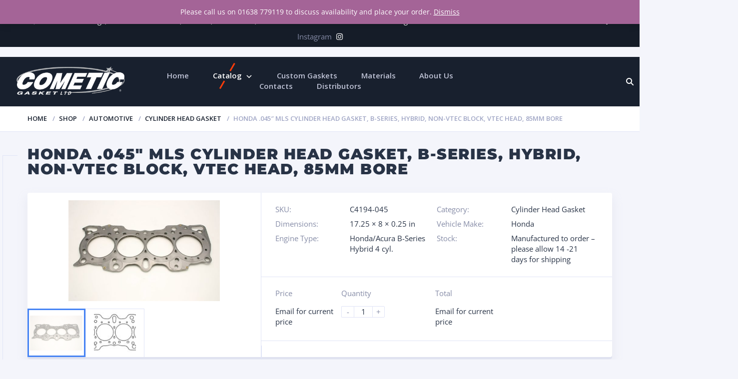

--- FILE ---
content_type: application/javascript
request_url: https://www.cometicgaskets.co.uk/wp-content/plugins/motor-custom-types//js/zabuto_calendar.min.js
body_size: 3606
content:
if(typeof jQuery=="undefined"){throw new Error("jQuery is not loaded")}
(function($) {
	$.fn.zabuto_calendar=function(b){var c=$.extend({},$.fn.zabuto_calendar_defaults(),b);var a=$.fn.zabuto_calendar_language(c.language);c=$.extend({},c,a);this.each(function(){var j=$(this);j.attr("id","zabuto_calendar_"+Math.floor(Math.random()*99999).toString(36));j.data("initYear",c.year);j.data("initMonth",c.month);j.data("monthLabels",c.month_labels);j.data("weekStartsOn",c.weekstartson);j.data("navIcons",c.nav_icon);j.data("dowLabels",c.dow_labels);j.data("showToday",c.today);j.data("showDays",c.show_days);j.data("showPrevious",c.show_previous);j.data("showNext",c.show_next);j.data("cellBorder",c.cell_border);j.data("jsonData",c.data);j.data("ajaxSettings",c.ajax);j.data("legendList",c.legend);j.data("actionFunction",c.action);j.data("actionNavFunction",c.action_nav);l();function l(){var y=parseInt(j.data("initYear"));var B=parseInt(j.data("initMonth"))-1;var C=new Date(y,B,1,0,0,0,0);j.data("initDate",C);var D=(j.data("cellBorder")===true)?" table-bordered":"";$tableObj=$('<table class="table'+D+'"></table>');$tableObj=w(j,$tableObj,C.getFullYear(),C.getMonth());$legendObj=g(j);var z=$('<div class="zabuto_calendar" id="'+j.attr("id")+'"></div>');z.append($tableObj);z.append($legendObj);j.append(z);var A=j.data("jsonData");if(false!==A){r(j,C.getFullYear(),C.getMonth())}}function w(A,C,z,B){var y=new Date(z,B,1,0,0,0,0);A.data("currDate",y);C.empty();C=s(A,C,z,B);C=e(A,C);C=q(A,C,z,B);r(A,z,B);return C}function g(A){var y=$('<div class="legend" id="'+A.attr("id")+'_legend"></div>');var z=A.data("legendList");if(typeof(z)=="object"&&z.length>0){$(z).each(function(E,G){if(typeof(G)=="object"){if("type" in G){var F="";if("label" in G){F=G.label}switch(G.type){case"text":if(F!==""){var D="";if("badge" in G){if(typeof(G.classname)==="undefined"){var H="badge-event"}else{var H=G.classname}D='<span class="badge '+H+'">'+G.badge+"</span> "}y.append('<span class="legend-'+G.type+'">'+D+F+"</span>")}break;case"block":if(F!==""){F="<span>"+F+"</span>"}if(typeof(G.classname)==="undefined"){var C="event"}else{var C="event-styled "+G.classname}y.append('<span class="legend-'+G.type+'"><ul class="legend"><li class="'+C+'"></li></u>'+F+"</span>");break;case"list":if("list" in G&&typeof(G.list)=="object"&&G.list.length>0){var B=$('<ul class="legend"></u>');$(G.list).each(function(J,I){B.append('<li class="'+I+'"></li>')});y.append(B)}break;case"spacer":y.append('<span class="legend-'+G.type+'"> </span>');break}}}})}return y}function s(N,B,K,I){var J=N.data("navIcons");var G=$('<span><span class="glyphicon glyphicon-chevron-left"></span></span>');var H=$('<span><span class="glyphicon glyphicon-chevron-right"></span></span>');if(typeof(J)==="object"){if("prev" in J){G.html(J.prev)}if("next" in J){H.html(J.next)}}var M=N.data("showPrevious");if(typeof(M)==="number"||M===false){M=p(N.data("showPrevious"),true)}var L=$('<div class="calendar-month-navigation"></div>');L.attr("id",N.attr("id")+"_nav-prev");L.data("navigation","prev");if(M!==false){prevMonth=(I-1);prevYear=K;if(prevMonth==-1){prevYear=(prevYear-1);prevMonth=11}L.data("to",{year:prevYear,month:(prevMonth+1)});L.append(G);if(typeof(N.data("actionNavFunction"))==="function"){L.click(N.data("actionNavFunction"))}L.click(function(P){w(N,B,prevYear,prevMonth)})}var F=N.data("showNext");if(typeof(F)==="number"||F===false){F=p(N.data("showNext"),false)}var D=$('<div class="calendar-month-navigation"></div>');D.attr("id",N.attr("id")+"_nav-next");D.data("navigation","next");if(F!==false){nextMonth=(I+1);nextYear=K;if(nextMonth==12){nextYear=(nextYear+1);nextMonth=0}D.data("to",{year:nextYear,month:(nextMonth+1)});D.append(H);if(typeof(N.data("actionNavFunction"))==="function"){D.click(N.data("actionNavFunction"))}D.click(function(P){w(N,B,nextYear,nextMonth)})}var O=N.data("monthLabels");var E=$("<th></th>").append(L);var y=$("<th></th>").append(D);var C=$("<span>"+O[I]+" "+K+"</span>");C.dblclick(function(){var P=N.data("initDate");w(N,B,P.getFullYear(),P.getMonth())});var z=$('<th colspan="5"></th>');z.append(C);var A=$('<tr class="calendar-month-header"></tr>');A.append(E,z,y);B.append(A);return B}function e(B,D){if(B.data("showDays")===true){var y=B.data("weekStartsOn");var z=B.data("dowLabels");if(y===0){var C=$.extend([],z);var E=new Array(C.pop());z=E.concat(C)}var A=$('<tr class="calendar-dow-header"></tr>');$(z).each(function(F,G){A.append("<th>"+G+"</th>")});D.append(A)}return D}function q(G,F,I,N){var E=G.data("ajaxSettings");var H=t(I,N);var y=o(I,N);var D=i(I,N,1);var P=i(I,N,y);var C=1;var B=G.data("weekStartsOn");if(B===0){if(P==6){H++}if(D==6&&(P==0||P==1||P==5)){H--}D++;if(D==7){D=0}}for(var A=0;A<H;A++){var z=$('<tr class="calendar-dow"></tr>');for(var K=0;K<7;K++){if(K<D||C>y){z.append("<td></td>")}else{var O=G.attr("id")+"_"+k(I,N,C);var M=O+"_day";var L=$('<div id="'+M+'" class="day" >'+C+"</div>");L.data("day",C);if(G.data("showToday")===true){if(x(I,N,C)){L.html('<span class="badge badge-today">'+C+"</span>")}}var J=$('<td id="'+O+'"></td>');J.append(L);J.data("date",k(I,N,C));J.data("hasEvent",false);if(typeof(G.data("actionFunction"))==="function"){J.addClass("dow-clickable");J.click(function(){G.data("selectedDate",$(this).data("date"))});J.click(G.data("actionFunction"))}z.append(J);C++}if(K==6){D=0}}F.append(z)}return F}function h(B,H,G,J){var I=$('<button type="button" class="close" data-dismiss="modal" aria-hidden="true">&times;</button>');var A=$('<h4 class="modal-title" id="'+B+'_modal_title">'+H+"</h4>");var K=$('<div class="modal-header"></div>');K.append(I);K.append(A);var F=$('<div class="modal-body" id="'+B+'_modal_body">'+G+"</div>");var E=$('<div class="modal-footer" id="'+B+'_modal_footer"></div>');if(typeof(J)!=="undefined"){var z=$("<div>"+J+"</div>");E.append(z)}var C=$('<div class="modal-content"></div>');C.append(K);C.append(F);C.append(E);var y=$('<div class="modal-dialog"></div>');y.append(C);var D=$('<div class="modal fade" id="'+B+'_modal" tabindex="-1" role="dialog" aria-labelledby="'+B+'_modal_title" aria-hidden="true"></div>');D.append(y);D.data("dateId",B);D.attr("dateId",B);return D}function r(A,z,C){var y=A.data("jsonData");var B=A.data("ajaxSettings");A.data("events",false);if(false!==y){return n(A)}else{if(false!==B){return u(A,z,C)}}return true}function n(z){var y=z.data("jsonData");z.data("events",y);f(z,"json");return true}function u(z,y,C){var B=z.data("ajaxSettings");if(typeof(B)!="object"||typeof(B.url)=="undefined"){alert("Invalid calendar event settings");return false}var A={year:y,month:(C+1)};$.ajax({type:"GET",url:B.url,data:A,dataType:"json"}).done(function(D){var E=[];$.each(D,function(G,F){E.push(D[G])});z.data("events",E);f(z,"ajax")});return true}function f(B,A){var z=B.data("jsonData");var C=B.data("ajaxSettings");var y=B.data("events");if(y!==false){$(y).each(function(H,J){var D=B.attr("id")+"_"+J.date;var F=$("#"+D);var K=$("#"+D+"_day");F.data("hasEvent",true);if(typeof(J.title)!=="undefined"){F.attr("title",J.title)}if(typeof(J.classname)==="undefined"){F.addClass("event")}else{F.addClass("event-styled");K.addClass(J.classname)}if(typeof(J.badge)!=="undefined"&&J.badge!==false){var E=(J.badge===true)?"":" badge-"+J.badge;var G=K.data("day");K.html('<span class="badge badge-event'+E+'">'+G+"</span>")}if(typeof(J.body)!=="undefined"){var I=false;if(A==="json"&&typeof(J.modal)!=="undefined"&&J.modal===true){I=true}else{if(A==="ajax"&&"modal" in C&&C.modal===true){I=true}}if(I===true){F.addClass("event-clickable");var L=h(D,J.title,J.body,J.footer);$("body").append(L);$("#"+D).click(function(){$("#"+D+"_modal").modal()})}}})}}function x(A,B,z){var C=new Date();var y=new Date(A,B,z);return(y.toDateString()==C.toDateString())}function k(z,A,y){d=(y<10)?"0"+y:y;m=A+1;m=(m<10)?"0"+m:m;return z+"-"+m+"-"+d}function i(A,B,z){var y=new Date(A,B,z,0,0,0,0);var C=y.getDay();if(C==0){C=6}else{C--}return C}function o(z,A){var y=28;while(v(z,A+1,y+1)){y++}return y}function t(A,C){var y=o(A,C);var E=i(A,C,1);var B=i(A,C,y);var D=y;var z=(E-B);if(z>0){D+=z}return Math.ceil(D/7)}function v(B,z,A){return z>0&&z<13&&B>0&&B<32768&&A>0&&A<=(new Date(B,z,0)).getDate()}function p(A,C){if(A===false){A=0}var B=j.data("currDate");var z=j.data("initDate");var y;y=(z.getFullYear()-B.getFullYear())*12;y-=B.getMonth()+1;y+=z.getMonth();if(C===true){if(y<(parseInt(A)-1)){return true}}else{if(y>=(0-parseInt(A))){return true}}return false}});return this};$.fn.zabuto_calendar_defaults=function(){var a=new Date();var c=a.getFullYear();var e=a.getMonth()+1;var b={language:false,year:c,month:e,show_previous:true,show_next:true,cell_border:false,today:false,show_days:true,weekstartson:1,nav_icon:false,data:false,ajax:false,legend:false,action:false,action_nav:false};return b};$.fn.zabuto_calendar_language=function(a){if(typeof(a)=="undefined"||a===false){a="en"}switch(a.toLowerCase()){case"de":return{month_labels:["Januar","Februar","März","April","Mai","Juni","Juli","August","September","Oktober","November","Dezember"],dow_labels:["Mo","Di","Mi","Do","Fr","Sa","So"]};break;case"en":return{month_labels:["January","February","March","April","May","June","July","August","September","October","November","December"],dow_labels:["Mon","Tue","Wed","Thu","Fri","Sat","Sun"]};break;case"es":return{month_labels:["Enero","Febrero","Marzo","Abril","Mayo","Junio","Julio","Agosto","Septiembre","Octubre","Noviembre","Diciembre"],dow_labels:["Lu","Ma","Mi","Ju","Vi","Sá","Do"]};break;case"fr":return{month_labels:["Janvier","Février","Mars","Avril","Mai","Juin","Juillet","Août","Septembre","Octobre","Novembre","Décembre"],dow_labels:["Lun","Mar","Mer","Jeu","Ven","Sam","Dim"]};break;case"it":return{month_labels:["Gennaio","Febbraio","Marzo","Aprile","Maggio","Giugno","Luglio","Agosto","Settembre","Ottobre","Novembre","Dicembre"],dow_labels:["Lun","Mar","Mer","Gio","Ven","Sab","Dom"]};break;case"nl":return{month_labels:["Januari","Februari","Maart","April","Mei","Juni","Juli","Augustus","September","Oktober","November","December"],dow_labels:["Ma","Di","Wo","Do","Vr","Za","Zo"]};break;case"pt":return{month_labels:["Janeiro","Fevereiro","Marco","Abril","Maio","Junho","Julho","Agosto","Setembro","Outubro","Novembro","Dezembro"],dow_labels:["S","T","Q","Q","S","S","D"]};break;case"ru":return{month_labels:["Январь","Февраль","Март","Апрель","Май","Июнь","Июль","Август","Сентябрь","Октябрь","Ноябрь","Декабрь"],dow_labels:["Пн","Вт","Ср","Чт","Пт","Сб","Вск"]};break;case"se":return{month_labels:["Januari","Februari","Mars","April","Maj","Juni","Juli","Augusti","September","Oktober","November","December"],dow_labels:["Mån","Tis","Ons","Tor","Fre","Lör","Sön"]};break;case"tr":return{month_labels:["Ocak","Şubat","Mart","Nisan","Mayıs","Haziran","Temmuz","Ağustos","Eylül","Ekim","Kasım","Aralık"],dow_labels:["Pts","Salı","Çar","Per","Cuma","Cts","Paz"]};break}};
})(jQuery);